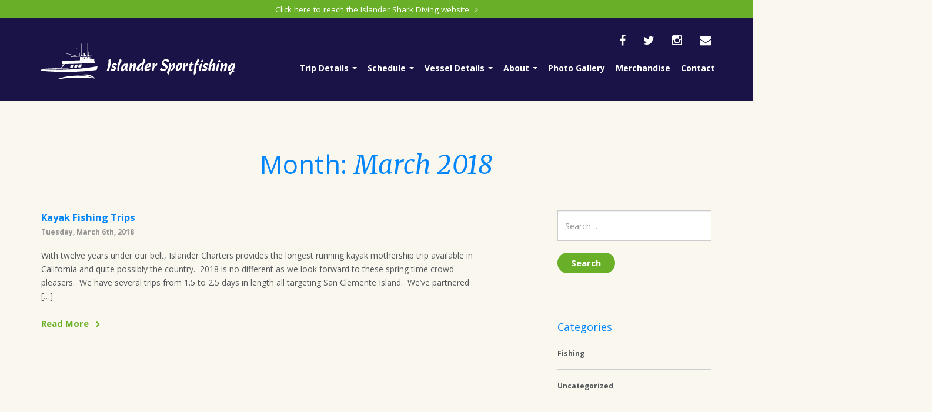

--- FILE ---
content_type: text/html; charset=UTF-8
request_url: https://islandersportfishing.com/2018/03/
body_size: 6123
content:

<!doctype html>
<html lang="en-US" prefix="og: http://ogp.me/ns#">
  <head>
  <meta charset="utf-8">
  <meta http-equiv="x-ua-compatible" content="ie=edge">
  <meta name="viewport" content="width=device-width, initial-scale=1">
  <link rel="icon" type="image/svg+xml" href="/assets/images/favicon.png">

  <title>March 2018 | Islander Sportsfishing</title>

<!-- This site is optimized with the Yoast SEO plugin v5.3.2 - https://yoast.com/wordpress/plugins/seo/ -->
<meta name="robots" content="noindex,follow"/>
<link rel="canonical" href="https://islandersportfishing.com/2018/03/" />
<meta property="og:locale" content="en_US" />
<meta property="og:type" content="object" />
<meta property="og:title" content="March 2018 | Islander Sportsfishing" />
<meta property="og:url" content="https://islandersportfishing.com/2018/03/" />
<meta property="og:site_name" content="Islander Sportsfishing" />
<meta name="twitter:card" content="summary" />
<meta name="twitter:title" content="March 2018 | Islander Sportsfishing" />
<meta name="twitter:site" content="@IslanderCrew" />
<script type='application/ld+json'>{"@context":"http:\/\/schema.org","@type":"WebSite","@id":"#website","url":"https:\/\/islandersportfishing.com\/","name":"Islander Sportfishing","potentialAction":{"@type":"SearchAction","target":"https:\/\/islandersportfishing.com\/?s={search_term_string}","query-input":"required name=search_term_string"}}</script>
<script type='application/ld+json'>{"@context":"http:\/\/schema.org","@type":"Organization","url":"https:\/\/islandersportfishing.com\/2018\/03\/","sameAs":["https:\/\/www.facebook.com\/Islander-Charters-Inc-172887401284\/","https:\/\/www.instagram.com\/islander_sportfishing\/","https:\/\/twitter.com\/IslanderCrew"],"@id":"#organization","name":"Islander Sportfishing","logo":""}</script>
<!-- / Yoast SEO plugin. -->

<link rel='dns-prefetch' href='//s.w.org' />
		<script type="text/javascript">
			window._wpemojiSettings = {"baseUrl":"https:\/\/s.w.org\/images\/core\/emoji\/2.4\/72x72\/","ext":".png","svgUrl":"https:\/\/s.w.org\/images\/core\/emoji\/2.4\/svg\/","svgExt":".svg","source":{"concatemoji":"https:\/\/islandersportfishing.com\/wp-includes\/js\/wp-emoji-release.min.js?ver=4.9.6"}};
			!function(a,b,c){function d(a,b){var c=String.fromCharCode;l.clearRect(0,0,k.width,k.height),l.fillText(c.apply(this,a),0,0);var d=k.toDataURL();l.clearRect(0,0,k.width,k.height),l.fillText(c.apply(this,b),0,0);var e=k.toDataURL();return d===e}function e(a){var b;if(!l||!l.fillText)return!1;switch(l.textBaseline="top",l.font="600 32px Arial",a){case"flag":return!(b=d([55356,56826,55356,56819],[55356,56826,8203,55356,56819]))&&(b=d([55356,57332,56128,56423,56128,56418,56128,56421,56128,56430,56128,56423,56128,56447],[55356,57332,8203,56128,56423,8203,56128,56418,8203,56128,56421,8203,56128,56430,8203,56128,56423,8203,56128,56447]),!b);case"emoji":return b=d([55357,56692,8205,9792,65039],[55357,56692,8203,9792,65039]),!b}return!1}function f(a){var c=b.createElement("script");c.src=a,c.defer=c.type="text/javascript",b.getElementsByTagName("head")[0].appendChild(c)}var g,h,i,j,k=b.createElement("canvas"),l=k.getContext&&k.getContext("2d");for(j=Array("flag","emoji"),c.supports={everything:!0,everythingExceptFlag:!0},i=0;i<j.length;i++)c.supports[j[i]]=e(j[i]),c.supports.everything=c.supports.everything&&c.supports[j[i]],"flag"!==j[i]&&(c.supports.everythingExceptFlag=c.supports.everythingExceptFlag&&c.supports[j[i]]);c.supports.everythingExceptFlag=c.supports.everythingExceptFlag&&!c.supports.flag,c.DOMReady=!1,c.readyCallback=function(){c.DOMReady=!0},c.supports.everything||(h=function(){c.readyCallback()},b.addEventListener?(b.addEventListener("DOMContentLoaded",h,!1),a.addEventListener("load",h,!1)):(a.attachEvent("onload",h),b.attachEvent("onreadystatechange",function(){"complete"===b.readyState&&c.readyCallback()})),g=c.source||{},g.concatemoji?f(g.concatemoji):g.wpemoji&&g.twemoji&&(f(g.twemoji),f(g.wpemoji)))}(window,document,window._wpemojiSettings);
		</script>
		<style type="text/css">
img.wp-smiley,
img.emoji {
	display: inline !important;
	border: none !important;
	box-shadow: none !important;
	height: 1em !important;
	width: 1em !important;
	margin: 0 .07em !important;
	vertical-align: -0.1em !important;
	background: none !important;
	padding: 0 !important;
}
</style>
<link rel='stylesheet' id='sage/css-css'  href='https://islandersportfishing.com/wp-content/themes/blange_wp/dist/styles/main-bb69959483.css' type='text/css' media='all' />
<script type='text/javascript' src='https://islandersportfishing.com/wp-includes/js/jquery/jquery.js?ver=1.12.4'></script>
<script type='text/javascript' src='https://islandersportfishing.com/wp-includes/js/jquery/jquery-migrate.min.js?ver=1.4.1'></script>
<link rel='https://api.w.org/' href='https://islandersportfishing.com/wp-json/' />
<link rel="EditURI" type="application/rsd+xml" title="RSD" href="https://islandersportfishing.com/xmlrpc.php?rsd" />
<link rel="wlwmanifest" type="application/wlwmanifest+xml" href="https://islandersportfishing.com/wp-includes/wlwmanifest.xml" /> 
<meta name="generator" content="WordPress 4.9.6" />
<script type="text/javascript">
(function(url){
	if(/(?:Chrome\/26\.0\.1410\.63 Safari\/537\.31|WordfenceTestMonBot)/.test(navigator.userAgent)){ return; }
	var addEvent = function(evt, handler) {
		if (window.addEventListener) {
			document.addEventListener(evt, handler, false);
		} else if (window.attachEvent) {
			document.attachEvent('on' + evt, handler);
		}
	};
	var removeEvent = function(evt, handler) {
		if (window.removeEventListener) {
			document.removeEventListener(evt, handler, false);
		} else if (window.detachEvent) {
			document.detachEvent('on' + evt, handler);
		}
	};
	var evts = 'contextmenu dblclick drag dragend dragenter dragleave dragover dragstart drop keydown keypress keyup mousedown mousemove mouseout mouseover mouseup mousewheel scroll'.split(' ');
	var logHuman = function() {
		var wfscr = document.createElement('script');
		wfscr.type = 'text/javascript';
		wfscr.async = true;
		wfscr.src = url + '&r=' + Math.random();
		(document.getElementsByTagName('head')[0]||document.getElementsByTagName('body')[0]).appendChild(wfscr);
		for (var i = 0; i < evts.length; i++) {
			removeEvent(evts[i], logHuman);
		}
	};
	for (var i = 0; i < evts.length; i++) {
		addEvent(evts[i], logHuman);
	}
})('//islandersportfishing.com/?wordfence_logHuman=1&hid=3A3F37328472E9AB9E9D872B77A8ED5C');
</script>		<style type="text/css" id="wp-custom-css">
			#home_reviews{
	display: none;
}		</style>
	</head>
  <body class="archive date sidebar-primary">
    <!--[if IE]>
      <div class="alert alert-warning">
        You are using an <strong>outdated</strong> browser. Please <a href="http://browsehappy.com/">upgrade your browser</a> to improve your experience.      </div>
    <![endif]-->
    <div class="head-lintel">
      <div class="container">
        <div class="row">
          <div class="col-md-12 text-center">
            <a href="https://www.islander-charters.com/">Click here to reach the Islander Shark Diving website<i class="fa fa-angle-right" aria-hidden="true"></i></a>
            
          </div>
        </div>
      </div>
    </div>

    <header class="__page_head" >
  <div class="container">
    
    <div class="row">
      <div class="social-mob col-xs-12 isl-mob-only text-center">
           <ul class="social-pills navbar-nav">
	  <li><a href="https://www.facebook.com/Islander-Sportfishing-San-Diego-336989623406739"><i class="fa fa-facebook" aria-hidden="true"></i></a></li>
	  <li><a href="https://twitter.com/FishTheIslander"><i class="fa fa-twitter" aria-hidden="true"></i></a></li>
	  <li><a href="https://www.instagram.com/islander_sportfishing/"><i class="fa fa-instagram" aria-hidden="true"></i></a></li>
	  <li><a href="mailto:info@islandersportfishing.com"><i class="fa fa-envelope" aria-hidden="true"></i></a></li>
</ul>  
      </div>
    </div>


    <div class="row">
      <section class="col-md-4 col-sm-6 col-xs-8 isla-logo">
        <a href="/">
          <!-- <img class="ny-hover" src="/assets/images/logo-turq.svg" alt="logo"> -->
          <img class="isla-static" src="/assets/images/isla_sports_logo.svg" alt="logo">
        </a>
      </section>

      <div class="col-xs-4">
         <button type="button" class="navbar-toggle collapsed" data-toggle="collapse" data-target="#isla-mobile-collapse-menu" aria-expanded="false">
                <i class="fa fa-bars" aria-hidden="true"></i>
         </button>
      </div>
      <nav class="col-md-8 col-sm-6 nav-primary hidden-xs">
          
          <div class="row">
            <!-- Social Nav -->
             <ul class="social-pills navbar-nav">
	  <li><a href="https://www.facebook.com/Islander-Sportfishing-San-Diego-336989623406739"><i class="fa fa-facebook" aria-hidden="true"></i></a></li>
	  <li><a href="https://twitter.com/FishTheIslander"><i class="fa fa-twitter" aria-hidden="true"></i></a></li>
	  <li><a href="https://www.instagram.com/islander_sportfishing/"><i class="fa fa-instagram" aria-hidden="true"></i></a></li>
	  <li><a href="mailto:info@islandersportfishing.com"><i class="fa fa-envelope" aria-hidden="true"></i></a></li>
</ul>  
          </div>  
          
          <div class="row">
              <div id="main-menu" class="menu-main-menu-container"><ul id="menu-main-menu" class="navbar-nav "><li itemscope="itemscope" itemtype="https://www.schema.org/SiteNavigationElement" id="menu-item-16" class="menu-item menu-item-type-post_type menu-item-object-page menu-item-has-children menu-item-16 dropdown"><a title="Trip Details" href="https://islandersportfishing.com/fishing-trip-details/" class="dropdown-toggle" aria-haspopup="true">Trip Details <span class="caret"></span></a>
<ul role="menu" class=" dropdown-menu" >
	<li itemscope="itemscope" itemtype="https://www.schema.org/SiteNavigationElement" id="menu-item-193" class="menu-item menu-item-type-post_type menu-item-object-page menu-item-193"><a title="Fishing Trip Info" href="https://islandersportfishing.com/fishing-trip-details/">Fishing Trip Info</a></li>
	<li itemscope="itemscope" itemtype="https://www.schema.org/SiteNavigationElement" id="menu-item-95" class="menu-item menu-item-type-custom menu-item-object-custom menu-item-95"><a title="Watersports Waiver PDF" href="/wp-content/uploads/2017/07/Waiver-Guadalupe-Island-Shark-Dive.pdf">Watersports Waiver PDF</a></li>
</ul>
</li>
<li itemscope="itemscope" itemtype="https://www.schema.org/SiteNavigationElement" id="menu-item-81" class="menu-item menu-item-type-post_type menu-item-object-page menu-item-has-children menu-item-81 dropdown"><a title="Schedule" href="https://islandersportfishing.com/trip-schedule/" class="dropdown-toggle" aria-haspopup="true">Schedule <span class="caret"></span></a>
<ul role="menu" class=" dropdown-menu" >
	<li itemscope="itemscope" itemtype="https://www.schema.org/SiteNavigationElement" id="menu-item-246" class="menu-item menu-item-type-post_type menu-item-object-page menu-item-246"><a title="Fishing 2025" href="https://islandersportfishing.com/trip-schedule/">Fishing 2025</a></li>
	<li itemscope="itemscope" itemtype="https://www.schema.org/SiteNavigationElement" id="menu-item-822" class="menu-item menu-item-type-custom menu-item-object-custom menu-item-822"><a title="Fishing 2026" href="/trip-schedule/#next-year">Fishing 2026</a></li>
</ul>
</li>
<li itemscope="itemscope" itemtype="https://www.schema.org/SiteNavigationElement" id="menu-item-93" class="menu-item menu-item-type-post_type menu-item-object-page menu-item-has-children menu-item-93 dropdown"><a title="Vessel Details" href="https://islandersportfishing.com/vessel-details/" class="dropdown-toggle" aria-haspopup="true">Vessel Details <span class="caret"></span></a>
<ul role="menu" class=" dropdown-menu" >
	<li itemscope="itemscope" itemtype="https://www.schema.org/SiteNavigationElement" id="menu-item-649" class="menu-item menu-item-type-post_type menu-item-object-page menu-item-649"><a title="Virtual Tour/Overview" href="https://islandersportfishing.com/vessel-details/">Virtual Tour/Overview</a></li>
	<li itemscope="itemscope" itemtype="https://www.schema.org/SiteNavigationElement" id="menu-item-652" class="menu-item menu-item-type-custom menu-item-object-custom menu-item-652"><a title="The Interior" href="/vessel-details/#vessel-pg-inte">The Interior</a></li>
	<li itemscope="itemscope" itemtype="https://www.schema.org/SiteNavigationElement" id="menu-item-650" class="menu-item menu-item-type-custom menu-item-object-custom menu-item-650"><a title="Inside the Galley" href="/vessel-details/#vessel-in-the-gall">Inside the Galley</a></li>
	<li itemscope="itemscope" itemtype="https://www.schema.org/SiteNavigationElement" id="menu-item-651" class="menu-item menu-item-type-custom menu-item-object-custom menu-item-651"><a title="In the Wheelhouse" href="/vessel-details/#vessel-wheelhouse">In the Wheelhouse</a></li>
</ul>
</li>
<li itemscope="itemscope" itemtype="https://www.schema.org/SiteNavigationElement" id="menu-item-70" class="menu-item menu-item-type-post_type menu-item-object-page menu-item-has-children menu-item-70 dropdown"><a title="About" href="https://islandersportfishing.com/about/" class="dropdown-toggle" aria-haspopup="true">About <span class="caret"></span></a>
<ul role="menu" class=" dropdown-menu" >
	<li itemscope="itemscope" itemtype="https://www.schema.org/SiteNavigationElement" id="menu-item-194" class="menu-item menu-item-type-post_type menu-item-object-page menu-item-194"><a title="About Us" href="https://islandersportfishing.com/about/">About Us</a></li>
	<li itemscope="itemscope" itemtype="https://www.schema.org/SiteNavigationElement" id="menu-item-644" class="menu-item menu-item-type-post_type menu-item-object-page menu-item-644"><a title="Fishing FAQ" href="https://islandersportfishing.com/faq/">Fishing FAQ</a></li>
</ul>
</li>
<li itemscope="itemscope" itemtype="https://www.schema.org/SiteNavigationElement" id="menu-item-753" class="menu-item menu-item-type-post_type menu-item-object-page menu-item-753"><a title="Photo Gallery" href="https://islandersportfishing.com/islander-photo-gallery/">Photo Gallery</a></li>
<li itemscope="itemscope" itemtype="https://www.schema.org/SiteNavigationElement" id="menu-item-812" class="menu-item menu-item-type-custom menu-item-object-custom menu-item-812"><a title="Merchandise" target="_blank" href="https://islander-gear-shop.myshopify.com/">Merchandise</a></li>
<li itemscope="itemscope" itemtype="https://www.schema.org/SiteNavigationElement" id="menu-item-85" class="menu-item menu-item-type-custom menu-item-object-custom menu-item-85"><a title="Contact" href="#contact_cta">Contact</a></li>
</ul></div>          </div>
      </nav>
    </div>
    <div class="isl-mob-only">
        <div class="collapse navbar-collapse" id="isla-mobile-collapse-menu">
          
           <div id="main-menu-mob" class="menu-main-menu-container"><ul id="menu-main-menu-1" class="navbar-nav "><li class="menu-item menu-item-type-post_type menu-item-object-page menu-item-has-children menu-item-16"><a href="https://islandersportfishing.com/fishing-trip-details/">Trip Details</a>
<ul class="sub-menu">
	<li class="menu-item menu-item-type-post_type menu-item-object-page menu-item-193"><a href="https://islandersportfishing.com/fishing-trip-details/">Fishing Trip Info</a></li>
	<li class="menu-item menu-item-type-custom menu-item-object-custom menu-item-95"><a href="/wp-content/uploads/2017/07/Waiver-Guadalupe-Island-Shark-Dive.pdf">Watersports Waiver PDF</a></li>
</ul>
</li>
<li class="menu-item menu-item-type-post_type menu-item-object-page menu-item-has-children menu-item-81"><a href="https://islandersportfishing.com/trip-schedule/">Schedule</a>
<ul class="sub-menu">
	<li class="menu-item menu-item-type-post_type menu-item-object-page menu-item-246"><a href="https://islandersportfishing.com/trip-schedule/">Fishing 2025</a></li>
	<li class="menu-item menu-item-type-custom menu-item-object-custom menu-item-822"><a href="/trip-schedule/#next-year">Fishing 2026</a></li>
</ul>
</li>
<li class="menu-item menu-item-type-post_type menu-item-object-page menu-item-has-children menu-item-93"><a href="https://islandersportfishing.com/vessel-details/">Vessel Details</a>
<ul class="sub-menu">
	<li class="menu-item menu-item-type-post_type menu-item-object-page menu-item-649"><a href="https://islandersportfishing.com/vessel-details/">Virtual Tour/Overview</a></li>
	<li class="menu-item menu-item-type-custom menu-item-object-custom menu-item-652"><a href="/vessel-details/#vessel-pg-inte">The Interior</a></li>
	<li class="menu-item menu-item-type-custom menu-item-object-custom menu-item-650"><a href="/vessel-details/#vessel-in-the-gall">Inside the Galley</a></li>
	<li class="menu-item menu-item-type-custom menu-item-object-custom menu-item-651"><a href="/vessel-details/#vessel-wheelhouse">In the Wheelhouse</a></li>
</ul>
</li>
<li class="menu-item menu-item-type-post_type menu-item-object-page menu-item-has-children menu-item-70"><a href="https://islandersportfishing.com/about/">About</a>
<ul class="sub-menu">
	<li class="menu-item menu-item-type-post_type menu-item-object-page menu-item-194"><a href="https://islandersportfishing.com/about/">About Us</a></li>
	<li class="menu-item menu-item-type-post_type menu-item-object-page menu-item-644"><a href="https://islandersportfishing.com/faq/">Fishing FAQ</a></li>
</ul>
</li>
<li class="menu-item menu-item-type-post_type menu-item-object-page menu-item-753"><a href="https://islandersportfishing.com/islander-photo-gallery/">Photo Gallery</a></li>
<li class="menu-item menu-item-type-custom menu-item-object-custom menu-item-812"><a target="_blank" href="https://islander-gear-shop.myshopify.com/">Merchandise</a></li>
<li class="menu-item menu-item-type-custom menu-item-object-custom menu-item-85"><a href="#contact_cta">Contact</a></li>
</ul></div>          
        </div>
    </div>

  </div>
</header>
    <div id="isla-body-cont" role="document">
      <div id="bkgr-layer"></div>
      
        <main class="isla-main">
          <!-- Hello -->
<div class="container  isla_page">

		
		<div class="row">
				<div class="col-md-12 ">
					
<header class="page-header text-center">
  <h1>Month: <em>March 2018</em></h1>

  
  	</header>
				</div>
		</div>

		<div class="row">
			<div class="col-md-8  page-body isla-blog-listings">
								
					<!-- Basic Blog List format -->
<article class="wrap post-625 post type-post status-publish format-standard has-post-thumbnail hentry category-fishing">


	
	<header>
		<!-- Category -->
		<!-- <div class="cat_list">
						</div> -->
			
		<!-- TITLE -->
		<h4 class="header">
			<a href="https://islandersportfishing.com/2018/03/06/kayak-fishing-trips/" title="">
				Kayak Fishing Trips			</a>
		</h4>
		<!-- DATE -->
		<div class="post-date">
			Tuesday, March 6th, 2018		</div>
			
	</header>



	<main>
		<p>With twelve years under our belt, Islander Charters provides the longest running kayak mothership trip available in California and quite possibly the country.  2018 is no different as we look forward to these spring time crowd pleasers.  We have several trips from 1.5 to 2.5 days in length all targeting San Clemente Island.  We&#8217;ve partnered [&hellip;]</p>
	</main>
	
	
	<footer>
		<a class="btn _read-m" href="https://islandersportfishing.com/2018/03/06/kayak-fishing-trips/">Read More <i class="fa fa-chevron-right" aria-hidden="true"></i></a>
	</footer>

  
</article>
				

				<div class="isla_pag_nav">
						
				</div>


			</div>

			<aside class="isla-blog-sb sidebar col-md-3 col-md-offset-1">

				<section class="widget search-2 widget_search"><form role="search" method="get" class="search-form" action="https://islandersportfishing.com/">
				<label>
					<span class="screen-reader-text">Search for:</span>
					<input type="search" class="search-field" placeholder="Search &hellip;" value="" name="s" />
				</label>
				<input type="submit" class="search-submit" value="Search" />
			</form></section><section class="widget categories-2 widget_categories"><h3>Categories</h3>		<ul>
	<li class="cat-item cat-item-8"><a href="https://islandersportfishing.com/category/fishing/" >Fishing</a>
</li>
	<li class="cat-item cat-item-1"><a href="https://islandersportfishing.com/category/uncategorized/" >Uncategorized</a>
</li>
		</ul>
</section><section class="widget archives-2 widget_archive"><h3>Archives</h3>		<ul>
			<li><a href='https://islandersportfishing.com/2018/03/'>March 2018</a></li>
	<li><a href='https://islandersportfishing.com/2018/02/'>February 2018</a></li>
		</ul>
		</section>
			</aside><!-- /.sidebar -->

		</div>

	
</div>
<!-- PROMO -->
<!-- TRIP PROMO -->
<section class="_full_bleed" id="isla_main_promo">
	<div class="container">
			<div class="row">
				<div class="col-md-6 _first_panel">
					
					<main class="_promo_wrap">

							<h2>Interested in a full boat charter? Or just a couple of spots on an open party trip?</h2>
							<p>The <em>Islander</em> can accommodate your needs for a variety of fishing trips.  Fisherman’s Landing books our open party trips ranging from overnight to 3.5 days. Our kayak fishing mothership and spearfishing trips to San Clemente Island in the off season (november through May) are 1.5 or 2.5 days. Full boat group charters from 1.5 days up to 6 days can be booked directly with our office. We look forward to having you aboard!</p>
							<a href="https://islandersportfishing.com/trip-schedule/" class="btn btn-accent">See the Schedule<i class="fa fa-chevron-right" aria-hidden="true"></i></a>
					</main>
				</div>

				<div class="col-md-6">
					<div class="img-bleed-wrap">
						
												<img src="/assets/images/hp/hp-boat-2.jpg" alt="">
					</div>
				</div>
			</div>
	</div>	
</section>        </main><!-- /.main -->      

    </div><!-- /.wrap -->
    <!-- CONTACT CTA -->
  <section class="_broush-panel __alt-contr" id="contact_cta">
    <div class="container">
      <div class="row">
        <div class="col-md-8 col-md-offset-2">
          <header class="sec-header">
            <h3 >Have a question?</h3>
            <p>If it's about an upcoming trip, our vessel, or other questions you are contemplating, we would love to hear from you.</p>
          </header>
          
          <div class="row">
            <div class="col-md-8">
              <form id="isl-foot-contact" class="isla-form">
                <div class="form-group">
                <input name="full_name" id="cf-full-name" type="text" value="" class="form-control" placeholder="Your Name">
                </div>
                <div class="form-group">
                  <input name="email" id="cf-email" type="email" value="" class="form-control" placeholder="Your Email" required>
                </div>
                 
                <div class="form-group">
                <textarea name="message" id="cf-msg" value="testdfdfa ddfaf" class="form-control" placeholder="How can we help?" rows="10" required></textarea>
                </div>
                <div class="form-group">
                  <input class="btn btn-accent" type="submit" value="Submit">  
                </div>
                
              </form>
            </div>

              <div class="col-md-4 foot-contact-info">
                <h3>Contact Information</h3>
                <h5>Mailing Address:</h5>
                <div class="mailing-addr">
                  <p>Islander Sportfishing<br />
2838 Garrison Street<br />
San Diego, CA 92106</p>
                </div>

                <hr>
                <h5>Office: </h5>
                <p>(530)523-3086</p>

                <hr>
                <h5>Email: </h5>
                <p><a href="mailto:info@islandersportfishing.com" target="_blank">info@islandersportfishing.com</a></p>

              </div>

          </div> 
          
        </div>

      
      </div>
    </div>
  </section>

<footer id="main-footer">
  <div class="container">
	  <div class="col-sm-4">
	  		<small class="copyfone">Islander Charters &copy; 2026. All rights reserved.</small>
	  </div>

	  <div class="col-sm-4 text-center">
        <!-- Social Nav -->
         <ul class="social-pills navbar-nav">
	  <li><a href="https://www.facebook.com/Islander-Sportfishing-San-Diego-336989623406739"><i class="fa fa-facebook" aria-hidden="true"></i></a></li>
	  <li><a href="https://twitter.com/FishTheIslander"><i class="fa fa-twitter" aria-hidden="true"></i></a></li>
	  <li><a href="https://www.instagram.com/islander_sportfishing/"><i class="fa fa-instagram" aria-hidden="true"></i></a></li>
	  <li><a href="mailto:info@islandersportfishing.com"><i class="fa fa-envelope" aria-hidden="true"></i></a></li>
</ul>  
	  </div>
  </div>
</footer>

<div class="modal fade" tabindex="-1" role="dialog" id="isl-contact-modal">
  <div class="modal-dialog modal-sm" role="document">
    <div class="modal-content text-center">
      <div class="modal-header">
        <button type="button" class="close" data-dismiss="modal" aria-label="Close"><span aria-hidden="true">&times;</span></button>
        <h2 class="modal-title">Received!</h2>
      </div>
      <div class="modal-body">
        <p class="no-marg-p">Thank you for your interest, we will get back to you as soon as possible</p>
        
      </div>
       <div class="modal-footer">
        <button type="button" class="btn btn-accent" data-dismiss="modal">Close</button>
      </div>
      
    </div><!-- /.modal-content -->
  </div><!-- /.modal-dialog -->
</div><!-- /.modal --> 

<script type='text/javascript' src='https://islandersportfishing.com/wp-content/themes/blange_wp/dist/scripts/lightbox-6a333a2d7f.js'></script>
<script type='text/javascript' src='https://islandersportfishing.com/wp-content/themes/blange_wp/dist/scripts/main-9360e05d14.js'></script>
<script type='text/javascript' src='https://islandersportfishing.com/wp-includes/js/wp-embed.min.js?ver=4.9.6'></script>

    <!-- Extra Plugins -->

     <script type="text/javascript" src="//cdn.jsdelivr.net/jquery.slick/1.6.0/slick.min.js"></script>

     <!-- Extra Fonts -->
     <link href="https://fonts.googleapis.com/css?family=Merriweather:400i,400i|Open+Sans:400,400i,700" rel="stylesheet">
     <link rel="stylesheet" type="text/css" href="https://maxcdn.bootstrapcdn.com/font-awesome/4.6.1/css/font-awesome.min.css">

  </body>
</html>


--- FILE ---
content_type: image/svg+xml
request_url: https://islandersportfishing.com/assets/images/isla_sports_logo.svg
body_size: 4090
content:
<?xml version="1.0" encoding="utf-8"?>
<!-- Generator: Adobe Illustrator 19.0.0, SVG Export Plug-In . SVG Version: 6.00 Build 0)  -->
<svg version="1.1" id="Layer_1" xmlns="http://www.w3.org/2000/svg" xmlns:xlink="http://www.w3.org/1999/xlink" x="0px" y="0px"
	 viewBox="0 0 296.3 54.8" style="enable-background:new 0 0 296.3 54.8;" xml:space="preserve">
<style type="text/css">
	.st0{fill:#FFFFFF;}
</style>
<path class="st0" d="M70.5,0c0,6,0,12.1,0,18.1c0,0.1,0,0.2,0.1,0.4c0.8-0.5,1.4-0.8,1.3-1.9c-0.1-1.2,0-2.5,0-3.7
	c0-0.2,0.1-0.4,0.1-0.7c0.1,0,0.2,0,0.3,0c0,1.8,0,3.6,0,5.5c0.5,0.1,0.9,0.2,1.3,0.4c-0.2,0.2-0.4,0.4-0.6,0.5c0,0.1,0,0.1,0,0.2
	c1.3-0.1,2.6-0.1,3.9-0.2c0.1,0.7,0,1-0.7,1c-3.1,0-6.1,0.1-9.2,0.1c-2,0-4,0.1-6,0.2c-1.9,0-3.7,0.1-5.6,0.2c-2,0-4,0.1-6,0.2
	c-1.1,0-2.2,0.1-3.3,0.1c-0.7,0-0.8,0-0.7-0.8c0.6-0.2,1.2-0.5,1.8-0.7c0.2-0.1,0.6,0.2,0.9,0.3c0.2,0.1,0.4,0.3,0.7,0.3
	c1.4,0,2.7-0.1,4.1-0.3c-3.1-0.8-6.1-1.5-9.2-2.3c-3-0.8-6.1-1.4-9.1-2.3c0-0.1,0.1-0.3,0.1-0.4c6,1.5,12.1,2.9,18.2,4.4
	c0-0.4,0-0.7,0-1.1c0-5.1,0-10.2,0-15.2c0-0.3-0.2-0.9,0.6-0.7c0,1.8,0,3.7,0,5.6c0.3,0.1,0.6,0.1,0.8,0.1c0,0.1,0.1,0.1,0.1,0.2
	c-0.2,0.1-0.5,0.3-0.8,0.5c0,3.6,0,7.4,0,11.3c1.7-0.1,3.3-0.1,5.1-0.2c0-1.6,0-3.3,0-4.9c0.1,0,0.2,0,0.3,0
	c0.1,0.2,0.2,0.4,0.2,0.7c0,1.4,0,2.8,0,4.2c0.6,0,1.1,0,1.7,0c-0.2-0.6-0.3-1.1-0.5-1.7c0.1,0,0.1,0,0.2,0.1
	c0.1-0.3,0.4-0.6,0.4-0.9c0-5.1,0-10.2,0-15.3c0-0.3,0-0.6,0.1-0.9c0.1,0,0.2,0,0.3,0c0,5.6,0,11.3,0,17c1.2-0.4,1.6,0.3,1.9,1.1
	c0.3,0.9,1.2,0.2,1.8,0.6c0-1.4,0-2.7,0-4.1c-0.9,0-1.7,0-2.6,0c0.1-0.2,0.2-0.4,0.2-0.4c2,0,3.9,0,5.9,0c0,0.1,0,0.2,0,0.3
	c-0.7,0-1.5,0-2.2,0c0,0.7,0,1.4,0,2c1.5-0.1,2.2,0.5,2,2c0.6,0,1.2,0,1.9-0.1c0-6.3,0-12.5,0-18.8C70.2,0,70.4,0,70.5,0z"/>
<path class="st0" d="M82.3,30c-1.4,0.1-2.8,0.2-4.2,0.2c-2.7,0.1-5.4,0.1-8.1,0.2c-1.7,0-3.4,0.1-5.1,0.2c-1.8,0-3.7,0.1-5.5,0.2
	c-1.7,0-3.3,0.1-5,0.2c-3.6,0.1-7.2,0.2-10.8,0.3c-1.7,0-3.3,0.1-5,0.2c-1.9,0.1-3.7,0.1-5.6,0.2c-0.3,0-0.6,0.1-1.1,0.2
	c-0.1-1.7-0.1-3.3-0.2-4.9c0-0.2,0.3-0.3,0.5-0.5c0,0,0.1,0,0.2,0c2.5,0,4.9-0.1,7.4-0.2c2.4,0,4.8-0.1,7.2-0.2
	c1.7,0,3.4-0.1,5.2-0.2c1.9,0,3.7-0.1,5.6-0.2c0.5,0,0.9-0.1,1.5-0.2c0-1.2,0-2.5,0-3.7c0-1.2,0-1.2,1.2-1.2c1.8,0,1.8,0,1.8,1.8
	c0,0.3,0,0.7,0,1c0,0.1,0.1,0.1,0.2,0.4c0.2-0.3,0.4-0.5,0.4-0.7c0.1-0.5,0-0.9,0-1.4c0-0.8,0.5-1.2,1.3-1.3c0.7,0,1.4,0,2.3,0
	c-0.4,1-0.8,2-1.2,2.9c0.6,0.2,0.9,0,1.1-0.6c0.2-0.6,0.4-1.2,0.7-1.7c0.2-0.3,0.5-0.6,0.8-0.6c0.9-0.1,1.7,0,2.8,0
	c-0.3,0.9-0.7,1.7-1,2.5c0,0,0.1,0.1,0.1,0.2c0.2-0.2,0.5-0.3,0.7-0.5c0.1-0.1,0.1-0.2,0.2-0.4c0.9-2,0.9-2,3.2-1.8
	c-0.3,0.8-0.7,1.7-1,2.5c0.1,0,0.2,0.1,0.3,0.1c0.2-0.5,0.5-1,0.7-1.5c0.2-0.5,0.2-1.3,1.2-1c-0.3,0.8-0.6,1.6-0.9,2.5
	c2.5,0.2,5,0.4,7.5,0.6c0,0.1,0,0.3-0.1,0.4c-1,0.8-0.7,1.7-0.4,2.7C81.6,27.6,81.9,28.8,82.3,30z"/>
<path class="st0" d="M86.1,35.2c-0.3,1.2-0.5,2.3-0.8,3.4c0,0,0,0,0,0.1c-0.5,2-0.5,2-2.7,2.1c-1.7,0.1-3.3,0.4-5,0.6
	c-1.1,0.1-2.3,0.2-3.4,0.3c-2.1,0.2-4.3,0.5-6.4,0.6c-1.6,0.1-3.2,0.2-4.9,0.3c-3.2,0.2-6.4,0.3-9.5,0.5c-0.9,0-1.8,0.1-2.7,0.1
	c-2.6,0.1-5.3,0.1-7.9,0.2c-3.1,0.1-6.1,0.1-9.2,0.1c-2.4,0-4.7-0.1-7.1-0.2c-2.7-0.1-5.4-0.2-8.1-0.3c-2-0.1-4-0.2-6-0.3
	c-2.5-0.1-5-0.3-7.5-0.5c-1.4-0.1-2.9-0.2-4.3-0.3c-0.3,0-0.6-0.1-0.8-0.2c0-0.2,0.1-0.4,0.1-0.6c0.5-1.6,1.1-1.9,2.8-1.6
	c0.4,0.1,0.7,0.1,1.1,0.1c3.1,0.1,6.2,0.2,9.3,0.3c1.1,0,2.3,0.1,3.4,0.1c4,0.1,8.1,0.1,12.1,0.2c2.5,0,5-0.1,7.5-0.2
	c2.5-0.1,5.1-0.2,7.6-0.3c2.6-0.1,5.2-0.3,7.8-0.5c2.5-0.2,5.1-0.4,7.6-0.7c2.7-0.3,5.5-0.6,8.2-1c2.7-0.3,5.4-0.6,8.1-1
	c3.2-0.5,6.5-1.1,9.7-1.6C85.7,35.2,85.8,35.2,86.1,35.2z"/>
<path class="st0" d="M82.2,53.2c-6.5-3-13.3-4.6-20.4-4.6c6.1-3,16.5-0.5,20.8,4.9c-2.6-0.3-5.3-0.5-7.9-0.8
	c-0.8-0.1-1.7-0.1-2.5-0.2c-1.9-0.1-3.7-0.1-5.6-0.2c-4.8-0.1-9.7-0.2-14.6-0.1c-2.6,0-5.1,0.2-7.7,0.3c-2,0.1-4,0.3-6,0.5
	c-3,0.3-6,0.7-8.9,1.1c-1.6,0.2-3.2,0.5-4.9,0.5c1.8-0.6,3.5-1.4,5.3-1.9c3.6-1.2,7.3-2,11-2.5c2.6-0.3,5.1-0.6,7.7-0.8
	c2.9-0.2,5.8-0.4,8.8-0.3c2.8,0,5.6,0.4,8.4,0.6c4.7,0.4,9.2,1.3,13.7,2.6c0.9,0.2,1.7,0.5,2.5,0.8C82,53.3,82,53.3,82.2,53.2z"/>
<path class="st0" d="M3.7,37.5c2.9,0.1,5.7,0.3,8.6,0.3c1.9,0,3.9,0,5.9,0c3.6,0,7.3,0.1,10.9,0.2c0.7,0,1.1-0.3,1.5-0.9
	c0.9-1.6,1.8-3.2,2.7-4.8c0.1-0.2,0.5-0.4,0.7-0.4c0.9,0,1.8,0,2.7,0c-2.1,2-4.3,4-6.5,6c4.4,0,8.6,0,12.9,0c0,0,0,0.1,0,0.1
	c-0.5,0.1-1.1,0.2-1.6,0.3c-2.4,0.1-4.8,0.1-7.2,0.2c-3.2,0.1-6.4,0.1-9.6,0.1c-2.1,0-4.3-0.1-6.4-0.2c-2.6-0.1-5.1-0.2-7.7-0.3
	c-2-0.1-4.1-0.2-6.1-0.3c-0.3,0-0.5-0.1-0.8-0.2C3.6,37.5,3.7,37.5,3.7,37.5z"/>
<path class="st0" d="M50.4,36.8c0.4-1.4,0.6-2.7,1.1-4c0.1-0.2,0.6-0.5,0.9-0.5c0.9-0.1,1.9,0,2.8,0c0.4,0,0.6,0.1,0.5,0.6
	c-0.3,1-0.4,2.1-0.8,3.1c-0.2,0.5-0.5,0.9-1.2,0.9C52.7,36.7,51.7,36.8,50.4,36.8z"/>
<path class="st0" d="M61,31.9c0.9-0.1,1,0.1,0.8,1c-0.2,0.9-0.4,1.8-0.7,2.7c-0.1,0.6-0.5,0.9-1.2,0.9c-0.8,0-1.5,0.1-2.3,0.1
	c-0.8,0.1-1.1-0.2-0.9-1c0.2-0.9,0.5-1.8,0.7-2.7c0.1-0.6,0.5-0.8,1.1-0.8C59.5,32,60.3,32,61,31.9z"/>
<path class="st0" d="M45.2,37.1c-0.9,0-1-0.1-0.8-1.2c0.2-0.9,0.4-1.7,0.6-2.6c0.1-0.5,0.4-0.7,0.9-0.8c1,0,2-0.1,2.9-0.1
	c0.2,0,0.5,0.5,0.4,0.7c-0.2,1.1-0.5,2.3-0.8,3.4c0,0.2-0.4,0.4-0.6,0.4C47,37,46.2,37.1,45.2,37.1z"/>
<path class="st0" d="M293.1,31.9c-2.9,1.6-4.2,3.9-4.9,6.6c-0.1,0.3,0.1,0.6,0.3,0.9c0.1,0.1,0.5,0.1,0.7-0.1
	C291.5,37.5,292.9,35.2,293.1,31.9z M296.3,30.4c-0.1,4.1-1.2,7.7-2.8,11.4c0.5,0,1,0.1,2,0.1c-0.5,0.6-0.8,1.1-1.2,1.2
	c-1.4,0.3-2.5,1-3.2,2.4c-0.3,0.6-0.8,1.1-1.3,1.5c-0.7,0.6-1.5,0.9-2.3,0.1c-0.8-0.8-1-1.7-0.4-2.6c0.5-0.6,1.2-1.3,1.8-1.5
	c2.4-0.5,2.7-2.4,3-4.2c-0.8,0.8-1.6,1.6-2.5,2.3c-0.8,0.7-1.7,1.6-2.9,0.8c-1.3-0.8-2.3-2.8-1.8-4.1c1.1-3.2,3.5-5.5,6.2-7.4
	c0.2-0.1,0.6-0.1,0.8,0c1.3,1.2,2.5,0.6,3.8,0.1C295.6,30.5,295.9,30.5,296.3,30.4z"/>
<path class="st0" d="M149.9,39.7c3.1-2.5,3.8-4.1,3.8-7.6c-2.2,1.6-3.5,3.8-4.2,6.3C149.3,38.8,149.7,39.2,149.9,39.7z M154,31
	c0.9-2.6,1.8-5.3,2.7-8c2.1,0.9,3.1,3.2,2.2,4.6c-2.6,4.2-3.7,8.7-2.7,13.6c0,0.1-0.1,0.2-0.1,0.4c-0.8,0.2-1.8,0.4-2.9,0.6
	c-0.1-1.3-0.2-2.5-0.3-3.7c-0.8,0.9-1.6,1.8-2.4,2.5c-0.8,0.8-1.6,1.6-2.9,0.9c-1.3-0.7-2.5-2.8-2.1-4c1.2-3.2,3.5-5.6,6.3-7.5
	C152.4,30.3,153.3,30.9,154,31z"/>
<path class="st0" d="M260.5,42.4c0.7-2.8,1.4-5.3,2-7.8c0.1-0.4,0-0.9,0-1.3c-0.4,0.1-0.9,0.2-1.2,0.4c-1.8,1.4-2.4,3.4-2.8,5.5
	c-0.1,0.4-0.1,0.9-0.2,1.3c-0.2,0.6-0.6,1.2-0.9,1.8c-0.6-0.4-1.5-0.7-1.8-1.3c-0.4-0.7-0.8-1.9-0.4-2.5c1.1-1.8,1.2-3.7,1.6-5.6
	c0.4-2,0.9-4,1.5-6c0.7-2.3,2.7-3.7,5.3-3.7c-1.5,3.4-3,6.8-4.5,10.2c0.1,0.1,0.2,0.1,0.3,0.1c1.1-0.9,2.1-2,3.3-2.7
	c0.7-0.4,1.8-0.6,2.5-0.3c1.1,0.4,1,1.6,0.8,2.6c-0.5,2.5-1,5-1.5,7.5c-0.1,0.3-0.3,0.8-0.6,0.9C262.8,41.9,261.9,42,260.5,42.4z"/>
<path class="st0" d="M190.7,37.2c-1.5-1.2-2.9-2.5-4.5-3.7c-2.5-1.9-2.8-3.6-1.1-6.2c2.6-4,6.7-4.6,10.6-1.4
	c-0.5,0.9-1.1,1.8-1.6,2.7c-1.2-0.6-2.3-1.2-3.4-1.7c-0.6-0.3-1.4-0.5-1.9-0.3c-0.7,0.2-1.4,0.8-1.8,1.4c-0.2,0.3,0.2,1.2,0.6,1.5
	c1.1,1,2.3,1.9,3.4,2.9c2.6,2.1,2.8,3.7,1,6.4c-2.7,4.1-6.6,4.6-10.8,1.4c0.5-1,1-1.9,1.6-2.9C187.7,40.1,189.2,40.1,190.7,37.2z"/>
<path class="st0" d="M201,33.1c-2.6,2.1-3.4,4.7-4.1,7.2c-0.6,2-1.1,4.1-1.7,6.1c-0.1,0.5-0.6,1.1-0.9,1.1c-0.4,0.1-0.9-0.5-1.2-0.8
	c-1-1.3-1.3-2.6-0.4-4.2c1.6-3,2.7-6.2,2.4-9.7c-0.1-1.4,0.3-2.1,1.7-2.2c0.5,0,0.9-0.2,1.6-0.3c-0.1,1.3-0.1,2.5-0.2,3.8
	c1-1,1.7-2.1,2.7-3c0.6-0.5,1.7-1.1,2.3-0.9c1.2,0.3,1.7,1.6,1.6,2.8c-0.3,4-2.4,6.8-5.7,8.8c-0.7,0.4-1.3,0.3-1.6-0.5
	c-0.3-0.7-0.2-1.5,0.7-1.5c1.6-0.1,1.9-1.2,2.3-2.3c0.3-1,0.6-1.9,0.8-2.9C201.3,34.2,201.1,33.8,201,33.1z"/>
<path class="st0" d="M129.1,32.1c-2.4,1.7-3.6,3.9-4.2,6.4c-0.1,0.3,0.2,0.8,0.4,1.2C128,37.9,128.7,35.3,129.1,32.1z M129.8,31
	c0.8-0.1,1.7-0.5,2.2-0.1c1,0.6,1.1,1.6,0.6,2.8c-1.6,3.8-1.7,4.3-0.5,7.9c-0.9,0.3-1.7,0.5-2.8,0.9c-0.3-1.3-0.5-2.5-0.8-3.8
	c-0.7,0.8-1.4,1.6-2.1,2.3c-0.9,0.8-1.8,2.1-3.3,1.1c-1.6-1-2.3-2.9-1.6-4.5c1.2-2.9,3.4-5.1,5.9-6.9c0.2-0.2,0.8-0.1,1.1,0.1
	c0.5,0.2,0.9,0.6,1.3,0.9C129.7,31.3,129.7,31.1,129.8,31z"/>
<path class="st0" d="M135.3,31c1.1-0.3,2-0.5,3.3-0.8c-0.1,1.2-0.2,2.3-0.3,3.1c1.2-0.9,2.5-1.9,4-2.7c0.5-0.3,1.4-0.1,1.9,0.2
	c0.8,0.4,1.1,1.2,0.8,2.2c-0.6,2.5-1.1,5.1-1.7,7.7c-0.1,0.3-0.3,0.8-0.6,1c-0.8,0.3-1.7,0.5-2.9,0.8c0.1-2.7,0.7-5,1.4-7.4
	c0.1-0.5,0.1-1,0.1-1.6c-0.5,0.2-1.2,0.3-1.5,0.7c-1.3,1.2-2,2.8-2.2,4.6c-0.1,1-0.3,2-0.7,2.9c-0.1,0.3-0.8,0.8-1.2,0.7
	c-1.2-0.2-2.5-2.5-1.8-3.4C135.6,36.4,135.3,33.8,135.3,31z"/>
<path class="st0" d="M274.3,31c1-0.3,2-0.5,3.3-0.9c-0.1,1.2-0.2,2.3-0.2,3.2c1.2-0.9,2.5-1.8,3.8-2.7c0.6-0.4,1.4-0.7,2.1,0.1
	c0.7,0.7,1,1.3,0.8,2.4c-0.7,2.5-1.1,5.1-1.6,7.6c-0.1,0.4-0.4,0.9-0.8,1c-0.8,0.3-1.6,0.5-2.9,0.8c0.3-1.9,0.6-3.7,1-5.3
	c0.2-0.9,0.6-1.7,0.8-2.6c0.1-0.3-0.1-0.7-0.1-1c-0.3,0.1-0.9,0-1,0.2c-0.9,1.3-1.9,2.6-2.5,4.1c-0.5,1.2-0.5,2.5-0.9,3.8
	c-0.3,1.1-1,1.3-1.9,0.5c-1.3-1.1-1.6-2.5-0.7-3.8c1.2-1.9,0.9-4.1,1-6.2C274.3,31.6,274.3,31.4,274.3,31z"/>
<path class="st0" d="M238.7,31.1c0.6,0,1.1,0.1,1.8,0.1c-0.1,0.5-0.1,0.9-0.1,1.4c-0.5,0-1,0.1-1.4,0c-1-0.1-1.3,0.3-1.6,1.2
	c-1.3,3.4-1.6,6.8-1.1,10.3c0.2,1.5-0.5,2.5-1.7,3.2c-1.1,0.6-1.7,0.3-1.7-0.9c0.1-2.1,0.4-4.1,0.6-6.2c0.2-2.4,0.5-4.9,0.6-7.3
	c0.1-0.8,0-1.6,1.1-1.9c0.3-0.1,0.5-0.7,0.7-1.1c0.9-1.8,1.6-3.7,2.6-5.5c0.3-0.7,0.8-1.8,1.9-1c1.3,0.8,1.6,2.5,0.9,3.5
	c-1,1.3-1.9,2.6-2.9,3.8C238.5,30.8,238.6,30.9,238.7,31.1z"/>
<path class="st0" d="M161.7,35.7c2.6-0.5,3.1-1.3,2.6-3.8C162.9,32,162.5,32.7,161.7,35.7z M161.2,37.4c0.4,2.5,1,2.9,3.1,1.9
	c0.8-0.4,1.5-0.8,2.3-1.2c0.3,1.1,0,1.8-0.9,2.3c-1.1,0.6-2.2,1.2-3.4,1.7c-2.1,0.8-4.2-0.5-4.6-2.7c-0.6-3.8,3-8.8,6.8-9.1
	c1.2-0.1,2.4-0.2,2.9,1.2c0.6,1.7,0.1,3.9-1.3,4.5C164.6,36.4,163,36.8,161.2,37.4z"/>
<path class="st0" d="M208.9,40c2.8-1.7,3.9-5.1,2.7-8.1C209.6,33.1,208.1,37.5,208.9,40z M215.4,33.8c-0.3,3.3-2.4,6.2-5.9,8.2
	c-1.6,0.9-3.7-0.4-4-2.7c-0.2-1.4,0.1-3.1,0.7-4.5c0.6-1.4,1.7-2.5,2.7-3.7c0.5-0.6,1.3-1.4,2.3-0.4c0.1,0.1,0.7-0.1,1.1-0.2
	C214.8,29.8,215.4,30.3,215.4,33.8z"/>
<path class="st0" d="M103.1,42.3c-1-0.3-1.9-0.5-2.9-0.8c1.4-5.5,3.1-10.9,2.7-16.6c1.3-0.3,2.5-0.7,3.8-1.1
	C107.1,30.4,105.1,36.3,103.1,42.3z"/>
<path class="st0" d="M255.5,32c-0.4,0.7-0.9,1.4-1.3,2c-1.5-0.5-2.7-2.1-4.9-1c0.9,0.8,1.6,1.4,2.4,2c2.3,1.8,2.6,2.7,1.5,4.8
	c-1.3,2.4-2.9,3.1-5.3,2.2c-0.8-0.3-1.5-0.7-2.4-1.1c0.2-0.5,0.4-1,0.6-1.4c0.2-0.4,0.5-0.8,0.7-1.2c1.3,0.5,2.5,1,3.7,1.4
	c0.4,0.1,0.9-0.1,1.3-0.2c-0.2-0.4-0.4-0.8-0.7-1.1c-0.8-0.7-1.8-1.3-2.6-2c-1.3-1.2-1.4-2.1-0.5-3.7
	C249.7,29.5,252.4,29.3,255.5,32z"/>
<path class="st0" d="M105.7,40.9c0.6-1.2,1-1.9,1.4-2.7c1.3,0.5,2.5,1,3.8,1.4c0.3,0.1,0.8-0.2,1.2-0.3c-0.2-0.3-0.4-0.7-0.7-1
	c-1-0.8-2-1.5-2.9-2.3c-0.9-0.8-1-1.8-0.4-3c1.7-3.4,4.5-3.8,7.9-1c-0.4,0.7-0.9,1.4-1.2,1.9c-1.3-0.4-2.6-0.9-3.8-1.3
	c-0.2-0.1-0.6,0.2-1.2,0.4c1.1,0.9,2,1.6,2.9,2.3c1.8,1.4,2.1,2.3,1.2,4c-1,2.2-2.5,3.3-4.4,2.9C108.2,42,107.1,41.4,105.7,40.9z"/>
<path class="st0" d="M120.9,23.2c1.9,1.5,2.5,3.2,1.3,4.8c-2.6,3.8-3.2,8.1-2.8,12.5c0,0.3,0,0.6,0,1c-0.9,0.3-1.8,0.5-2.7,0.8
	C115.2,39,118.3,24.9,120.9,23.2z"/>
<path class="st0" d="M230.3,31.3c1,0,1.8,0,2.7,0c0.1,1.1-0.4,1.7-1.5,1.5c-1.3-0.2-1.9,0.4-2,1.7c-0.1,1.3-0.5,2.5-0.6,3.8
	c-0.2,1.7,0.2,2,1.8,1.5c0.2-0.1,0.4-0.1,0.7-0.2c-0.2,1.4-2.1,2.8-3.6,2.8c-1.1,0-2.3-1.4-2.2-2.9c0.1-1.5,0.5-3,0.8-4.5
	c0.1-0.6,0.3-1.2,0.5-1.9c-0.4-0.1-0.8-0.2-1.3-0.3c0.1-0.5,0.2-0.9,0.3-1.4c1.3,0.2,2-0.4,2.2-1.6c0.3-1.7,2-1.1,3.2-1.9
	C230.9,29.1,230.6,30.1,230.3,31.3z"/>
<path class="st0" d="M170.1,30.9c1-0.3,1.9-0.5,3.1-0.8c-0.1,1.3-0.1,2.5-0.3,3.9c0.8-1.1,1.4-2,2.1-2.9c0.7-0.9,1.5-1.2,2.4,0
	c-0.4,1.1-0.8,2.3-1.2,3.4c-2.4-0.1-2.7,0.1-3.4,2.5c-0.4,1.4-0.6,2.9-1,4.3c-0.3,1.2-1,1.3-1.8,0.5c-1-0.9-1.6-2.1-0.9-3.4
	c1.4-2.1,1.3-4.4,1-6.7C170,31.5,170.1,31.3,170.1,30.9z"/>
<path class="st0" d="M220.2,30.1c-0.1,1.3-0.2,2.5-0.3,3.9c0.8-1.1,1.4-2.1,2.1-2.9c0.7-0.9,1.5-1.2,2.4,0c-0.4,1.1-0.8,2.3-1.2,3.4
	c-2.4-0.1-2.7,0.1-3.4,2.5c-0.4,1.4-0.6,2.9-1,4.3c-0.3,1.2-0.9,1.3-1.8,0.5c-1.2-1.1-1.6-2.4-0.8-3.6c1.2-1.8,1.2-3.6,1-5.5
	c-0.2-1.4,0.2-2.1,1.6-2.2C219.2,30.4,219.6,30.3,220.2,30.1z"/>
<path class="st0" d="M266.6,42.3c0.7-3.3,1.3-6.2,1.9-9.2c0.3-1.5,1.1-2.4,2.6-2.5c0.4,0,0.8-0.2,1.2-0.2c-0.6,2.3-1.2,4.5-1.7,6.8
	c-0.2,0.8-0.3,1.6-0.3,2.4c0.1,1.6-0.5,2.3-2.1,2.4C267.9,42,267.5,42.2,266.6,42.3z"/>
<path class="st0" d="M273.7,27.9c-1.8,0.7-3.4,0.4-3.7-0.5c-0.3-0.8,0.7-1.9,2-2.3C272.8,24.9,272.8,24.9,273.7,27.9z"/>
<path class="st0" d="M243.5,41.6c-0.8,0.2-1.8,0.5-3,0.8c0.2-3.7,0.9-7.2,2.1-10.6c0.1-0.4,0.8-0.6,1.4-0.8c0.7-0.2,1.4-0.3,1.8-0.5
	C245.1,34,244.4,37.7,243.5,41.6z"/>
<path class="st0" d="M246.6,24.7c0.3,1.4,0.5,2.3,0.7,3.5c-1,0-2,0.2-2.9-0.1c-1-0.2-1.1-1.1-0.4-1.8
	C244.7,25.7,245.6,25.3,246.6,24.7z"/>
</svg>
